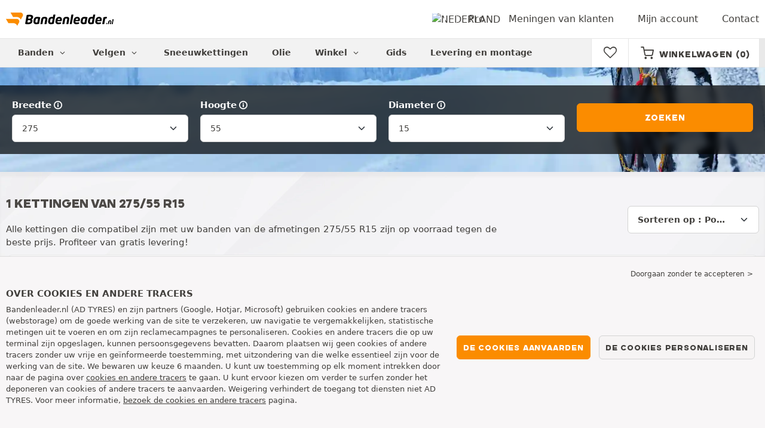

--- FILE ---
content_type: text/html; charset=UTF-8
request_url: https://www.bandenleader.nl/sneeuwketting-275-55-15/
body_size: 8687
content:

<!DOCTYPE html>
<html lang="nl-NL">
<head>
    <script>
        window.SITE_CDN_ASSETS = 'https\u003A\/\/cdn.tiresleader.com';
        window.dataLayer = window.dataLayer || [];
        window.FETCH_WITH_CREDENTIALS = true;
            </script><script>
            dataLayer.push({'ad_storage': 'denied', 'analytics_storage': 'denied', 'functional_storage': 'denied'});
            (function(w,d,s,l,i){w[l]=w[l]||[];w[l].push({'gtm.start':
                    new Date().getTime(),event:'gtm.js'});var f=d.getElementsByTagName(s)[0],
                j=d.createElement(s),dl=l!='dataLayer'?'&l='+l:'';j.async=true;j.src=
                'https://www.googletagmanager.com/gtm.js?id='+i+dl;f.parentNode.insertBefore(j,f);
            })(window,document,'script','dataLayer','GTM-W3SRKST');
        </script>
        <link href="https://www.googletagmanager.com" rel="preconnect" crossorigin>
        <link rel="dns-prefetch" href="https://www.googletagmanager.com"><meta charset="UTF-8">
            <meta name="viewport" content="width=device-width, initial-scale=1">
        <meta name="format-detection" content="telephone=no">
    <link rel="preconnect" href="https://cdn.tiresleader.com" />
    <link rel="preload" href="https://cdn.tiresleader.com/build/fonts/fontello.1b595094.woff2" as="font" type="font/woff2" crossorigin="anonymous" />
    <link rel="preload" href="https://cdn.tiresleader.com/build/fonts/humansans-black.92a20098.woff2" as="font" type="font/woff2" crossorigin="anonymous" />
            <title>Sneeuwketting 275/55 R15 | Gratis levering - BandenLeader.nl</title>
        <meta name="description" content="Raadpleeg de beschikbaarheid van sneeuwkettingen 275/55 R15 bij BandenLeader. Alle merken voor de beste prijzen en gratis levering."/>

    <link rel="apple-touch-icon" sizes="57x57" href="https://cdn.tiresleader.com/static/img/favicon/orange/57x57.png">
    <link rel="apple-touch-icon" sizes="60x60" href="https://cdn.tiresleader.com/static/img/favicon/orange/60x60.png">
    <link rel="apple-touch-icon" sizes="72x72" href="https://cdn.tiresleader.com/static/img/favicon/orange/72x72.png">
    <link rel="apple-touch-icon" sizes="76x76" href="https://cdn.tiresleader.com/static/img/favicon/orange/76x76.png">
    <link rel="apple-touch-icon" sizes="114x114" href="https://cdn.tiresleader.com/static/img/favicon/orange/114x114.png">
    <link rel="apple-touch-icon" sizes="120x120" href="https://cdn.tiresleader.com/static/img/favicon/orange/120x120.png">
    <link rel="apple-touch-icon" sizes="144x144" href="https://cdn.tiresleader.com/static/img/favicon/orange/144x144.png">
    <link rel="apple-touch-icon" sizes="152x152" href="https://cdn.tiresleader.com/static/img/favicon/orange/152x152.png">
    <link rel="apple-touch-icon" sizes="180x180" href="https://cdn.tiresleader.com/static/img/favicon/orange/180x180.png">
    <link rel="icon" type="image/png" sizes="16x16" href="https://cdn.tiresleader.com/static/img/favicon/orange/16x16.png">
    <link rel="icon" type="image/png" sizes="32x32" href="https://cdn.tiresleader.com/static/img/favicon/orange/32x32.png">
    <link rel="icon" type="image/png" sizes="96x96" href="https://cdn.tiresleader.com/static/img/favicon/orange/96x96.png">
    <link rel="icon" type="image/png" sizes="192x192" href="https://cdn.tiresleader.com/static/img/favicon/orange/192x192.png">
    <link rel="mask-icon" href="https://cdn.tiresleader.com/static/img/favicon/orange/safari-pinned-tab.svg" color="#fb8c00">
    <meta name="msapplication-TileColor" content="#da532c">
    <meta name="msapplication-TileImage" content="https://cdn.tiresleader.com/static/img/favicon/orange/144x144.png">

            <link rel="canonical" href="https://www.bandenleader.nl/sneeuwketting-275-55-15/"/>
    
    
                
            
    
                <link rel="stylesheet" href="https://cdn.tiresleader.com/build/fonts.25c0b006.css">
        <link rel="stylesheet" href="https://cdn.tiresleader.com/build/app.5c82aab3.css">
    
    <link rel="stylesheet" href="https://cdn.tiresleader.com/build/catalog_list.b2078ab3.css">

            <script src="https://cdn.tiresleader.com/build/runtime.0cb9a8a4.js" defer></script><script src="https://cdn.tiresleader.com/build/3066.529b0ec1.js" defer></script><script src="https://cdn.tiresleader.com/build/3063.9d73ba53.js" defer></script><script src="https://cdn.tiresleader.com/build/8126.4986e67a.js" defer></script><script src="https://cdn.tiresleader.com/build/1273.744fc887.js" defer></script><script src="https://cdn.tiresleader.com/build/app.e9633bda.js" defer></script>
    </head>
<body class="lang-nl page-chaine-search-dimension">
    <noscript><iframe src="https://www.googletagmanager.com/ns.html?id=GTM-W3SRKST&ad_storage=denied&analytics_storage=denied&functional_storage=denied" height="0" width="0" style="display:none;visibility:hidden"></iframe></noscript>
    <header class="main-header bg-white">
        

<div data-controller="menu-mobile" data-menu-mobile-url-value="https://www.bandenleader.nl/ajax/menu">
    <div class="container-xl d-flex align-items-center">
        <div class="toggle-menu d-md-none" data-action="click->menu-mobile#toggle">
            <div></div>
        </div>
        <div class="main-header__logo w-100 d-flex justify-content-center d-md-block" itemscope itemtype="https://schema.org/Organization">
            <a href="/" itemprop="url">
                <picture>
                    <source srcset="https://cdn.tiresleader.com/build/images/common/logo/site/orange/bandenleader.nl.webp 1x, https://cdn.tiresleader.com/build/images/common/logo/site/orange/bandenleader.nl.svg 2x" type="image/webp" />
                    <img src="https://cdn.tiresleader.com/build/images/common/logo/site/orange/bandenleader.nl.png" class="d-block img-fluid" alt="bandenleader.nl" width="180" height="22" itemprop="logo"/>
                </picture>
            </a>
        </div>
        <div class="main-header__top__menu d-none d-md-flex ms-auto">
            <a href="/land" class="main-header__top--flag">
                <img src="https://cdn.tiresleader.com/build/images/common/flag/flags-icons/1x1/nl.svg" loading="lazy" alt="NEDERLAND" width="22" height="22"/>
            </a>
                            <a href="/professioneel/">Pro</a>
            
            <a href="/uw-mening">Meningen van klanten</a>

                            <a href="/mijn-account/">Mijn account</a>
                <a href="/contact">Contact</a>
                    </div>

        
        <div class="main-header__top__menu d-flex d-md-none">
            <a
                href="/favorites"
                class="favorites-icon"
                data-favorites="0"
                data-controller="favorites--toggle"
                data-action="toggle_favorite@window->favorites--toggle#updateCounter"
            >
                <i class="fa"></i>
            </a>
        </div>

        <div class="main-header__top__menu d-flex d-md-none">
            <a href="/cart/">
                <i
                    class="fa fa-cart"
                    data-counter=""
                    data-controller="counter" data-counter-run-value="false" data-counter-path-value="/ajax/cart/counter" data-counter-mobile-value="true" data-counter-zero-value="1" data-counter-dispatch-value="cart"
                    data-action="emitter:counter-cart@window->counter#refresh emitter:update-badge-cart@window->counter#refresh"
                ></i>
            </a>
        </div>
    </div>
    <div class="main-header__menu position-relative">
        <div class="container-xl d-flex">
                                                                                        
<nav class="main-header__menu__nav fw-bold" data-controller="toggle menu" data-toggle-selectors-value="[{&quot;menu--hover&quot;:&quot;body&quot;}]" data-menu-selector-value=".nav-item__active">
    <ul class="d-flex h-100 align-items-center" data-menu-target="scroller">
        <li class="d-none d-lg-flex menu-hover" data-action="mouseenter->toggle#add mouseleave->toggle#remove">
            <a href="/banden-per-categorie/" role="button" class="menu-hover__title">
                Banden
                <i class="fa fa-angle-down"></i>
            </a>
            
<div class="menu-hover__content">
                        <a class="menu-hover__parent" href="https://www.bandenleader.nl/auto-band/">
                Autobanden
                <i class="fa fa-angle-right"></i>
            </a>
                <div class="menu-hover__sub-menu menu-hover__content">
            <a href="https://www.bandenleader.nl/auto-band/">
                Zoeken op afmeting
            </a>
            <a href="https://www.bandenleader.nl/auto-band/">
                Zoek per merk
            </a>
            <a href="https://auto.bandenleader.nl/banden/">
                Zoeken op auto
            </a>
        </div>
                <a href="/motor-band/">
            Motorbanden
        </a>
                <a href="/quad-band/">
            Quad banden
        </a>
                <a href="/vrachtwagen-band/">
            Vrachtwagen banden
        </a>
                <a href="/agrarisch-band/">
            Landbouw banden
        </a>
    </div>

        </li>

                    <li class="mobile-menu--exclude d-none d-lg-flex menu-hover" data-action="mouseenter->toggle#add mouseleave->toggle#remove">
                <a role="button" href="//auto.bandenleader.nl/velgen/" class="menu-hover__title">
                    Velgen
                    <i class="fa fa-angle-down"></i>
                </a>
                <div class="menu-hover__content">
            <a href="//auto.bandenleader.nl/stalen-velgen/">
            Stalen velgen
        </a>
                <a href="//auto.bandenleader.nl/aluminium-velgen/">
            Aluminium velgen
        </a>
                <a href="//auto.bandenleader.nl/banden-pakket/">
            Set band + velg
        </a>
    </div>

            </li>
        
                    <li class="d-none d-md-block d-lg-none">
                <a href="/banden-per-categorie/">
                    Banden
                </a>
            </li>
        
        <li class="d-md-none">
            <a href="/auto-band/">
                Auto
            </a>
        </li>

                    <li class="d-lg-none">
                <a href="//auto.bandenleader.nl/velgen/">
                    Velgen
                </a>
            </li>
        
                    <li class="d-md-none">
                <a href="/motor-band/">
                    Motor
                </a>
            </li>
        
                    <li class="d-md-none">
                <a href="/quad-band/">
                    Quad
                </a>
            </li>
        
                    <li>
                <a class="nav-item__active" href="/sneeuwketting/">
                    Sneeuwkettingen
                </a>
            </li>
        
                    <li class="d-md-none">
                <a href="/vrachtwagen-band/">
                    Vrachtwagen
                </a>
            </li>
        
                    <li class="d-md-none">
                <a href="/agrarisch-band/">
                    Landbouw
                </a>
            </li>
        
                                    <li>
                    <a href="https://www.bandenleader.nl/winkel/olie/">
                        Olie
                    </a>
                </li>
                        <li class="d-lg-none">
                <a href="/winkel/">
                    Winkel
                </a>
            </li>
            <li class="mobile-menu--exclude menu-hover d-none d-lg-flex" data-action="mouseenter->toggle#add mouseleave->toggle#remove">
                <a href="/winkel/" class="menu-hover__title">
                    Winkel
                    <i class="fa fa-angle-down"></i>
                </a>
                <div class="menu-hover__content">
            <a href="https://www.bandenleader.nl/winkel/uitbalanceren/">
            Uitbalanceren
        </a>
            <a href="https://www.bandenleader.nl/winkel/oppompen/">
            Oppompen
        </a>
            <a href="https://www.bandenleader.nl/winkel/gereedschap-en-hulpmiddelen/">
            Gereedschap en hulpmiddelen
        </a>
            <a href="https://www.bandenleader.nl/winkel/reparatie/">
            Reparatie
        </a>
            <a href="https://www.bandenleader.nl/winkel/accu/">
            Accu
        </a>
            <a href="https://www.bandenleader.nl/winkel/olie/">
            Olie
        </a>
            <a href="https://www.bandenleader.nl/winkel/accessoires/">
            Accessoires
        </a>
            <a href="https://www.bandenleader.nl/winkel/tpms/">
            TPMS
        </a>
            <a href="https://www.bandenleader.nl/winkel/monteren-fixeren/">
            Monteren - Fixeren
        </a>
            <a href="https://www.bandenleader.nl/winkel/additieven/">
            Additieven
        </a>
    </div>

            </li>
        
        <li>
            <a href="/advies-banden/">
                Gids
            </a>
        </li>

        <li>
            <a href="//montage.bandenleader.nl/">
                Levering en montage
            </a>
        </li>
    </ul>
</nav>

            <div class="d-none d-md-flex ms-auto bg-white">
                
                <div class="main-header__user-item d-flex align-items-center">
                    <a
                        href="/favorites"
                        class="favorites-icon"
                        data-favorites="0"
                        data-controller="favorites--toggle"
                        data-action="toggle_favorite@window->favorites--toggle#updateCounter"
                    >
                        <i class="fa"></i>
                    </a>
                </div>
                <div
                        class="main-header__user-item d-flex align-items-center position-relative"
                        data-controller="cart--popover" data-cart--popover-url-value="/ajax/cart/resume-product" data-cart--popover-reload-value="1" data-cart--popover-default-reload-value="false" data-cart--popover-loading-class="text-center"
                        data-action="emitter:update-badge-cart@window->cart--popover#refresh emitter:counter-cart->cart--popover#cartIsEmpty"
                >
                    <a href="/cart/" class="font-heading text-uppercase">
                        <i class="fa fa-cart"></i>
                        <span class="d-none d-xl-inline">Winkelwagen</span>
                        <span
                                data-controller="counter" data-counter-run-value="false" data-counter-path-value="/ajax/cart/counter" data-counter-prefix-value="(" data-counter-suffix-value=")" data-counter-zero-value="1" data-counter-dispatch-value="cart"
                                data-action="emitter:update-badge-cart@window->counter#refresh"
                        >
                                                            (0)
                                                    </span>
                    </a>
                    <div class="cart-popover popover__list d-none fw-normal text-body font-reset" data-cart--popover-target="content">
                        <div class="text-center px-4 py-4">
                            Uw mandje is leeg
                        </div>
                    </div>
                </div>
            </div>
        </div>
    </div>
</div>

    </header>
<div class="main-container">
                <div class="main-container--gray-md">
                    


<div
    class="tyre-serp-form banner-search--chain banner-search--high banner-search"
    data-controller="fullscreen" data-fullscreen-title-value="Filteren" data-fullscreen-footer-value="Zoeken" data-fullscreen-reset-elements-enabled-value="false"
    data-action="emitter:fullscreen:open:filter@window->fullscreen#show"
>
    <div class="fullscreen-lg" data-fullscreen-target="fullscreen">
        <div class="fullscreen__title d-flex align-items-center d-lg-none" data-fullscreen-target="title">
            <span class="w-100 px-1 fw-bold fs-base">Filteren</span>
            <button type="button" data-action="fullscreen#close" class="btn btn-close">
                <i class="fa fa-cancel"></i>
            </button>
        </div>

                <div class="fullscreen__scroll">
            <div class="container-lg banner-search__overlay">
                
                                                <div class="px-1">
        
<form method="get" action="/ajax/chain-dimensions-form" class="form-disable-required fw-medium" data-controller="form--history--search-dimension" data-form--history--search-dimension-xml-http-request-value="true" data-form--history--search-dimension-prefix-value="ch" data-form--history--search-dimension-has-init-value-value="true" data-fullscreen-target="form">
        
    <div class="row">
        <div class="col-4 col-md-6 col-lg">
            <div class="mt-1 mb-1"><label class="d-inline-block form-label required" data-tooltip-content-value="&lt;div class=&quot;tooltip__picture&quot;&gt;&lt;img class=&quot;img-fluid&quot; width=&quot;360&quot; height=&quot;118&quot; src=&quot;https://cdn.tiresleader.com/build/images/pneu/tooltip/V-width.jpg&quot;/&gt;&lt;/div&gt;" data-controller="tooltip" data-tooltip-type-value="d-none d-md-block" data-action="mouseenter-&gt;tooltip#show mouseleave-&gt;tooltip#hide" for="width"><span class="tooltip-label">Breedte</span><i data-tooltip-target="anchor" data-action="mouseenter->tooltip#show mouseleave->tooltip#hide" class="d-none d-md-inline fa fa-info-circled"></i></label>    
    <select id="width"name="width" autocomplete="off" data-action="change-&gt;form--history--search-dimension#submit" class="form-select">    <optgroup label="Belangrijkste waarden">
                    <option value="125">125</option><option value="145">145</option><option value="155">155</option><option value="165">165</option><option value="175">175</option><option value="185">185</option><option value="195">195</option><option value="205">205</option><option value="215">215</option><option value="225">225</option><option value="235">235</option><option value="245">245</option><option value="255">255</option><option value="265">265</option><option value="275" selected="selected">275</option><option value="285">285</option><option value="295">295</option><option value="305">305</option><option value="315">315</option><option value="325">325</option><option value="335">335</option><option value="345">345</option></optgroup><optgroup label="Andere waarden">
                    <option value="3">3.00</option><option value="5.5">5.50</option><option value="6">6.00</option><option value="6.4">6.40</option><option value="6.5">6.50</option><option value="6.7">6.70</option><option value="7">7.00</option><option value="7.5">7.50</option><option value="8">8.00</option><option value="8.15">8.15</option><option value="8.25">8.25</option><option value="8.4">8.40</option><option value="8.5">8.50</option><option value="8.75">8.75</option><option value="8.9">8.90</option><option value="9">9.00</option><option value="9.5">9.50</option><option value="10">10</option><option value="10.5">10.5</option><option value="11">11</option><option value="11.5">11.5</option><option value="12">12</option><option value="12.5">12.5</option><option value="13">13</option><option value="14">14</option><option value="14.5">14.5</option><option value="20">20</option><option value="24">24</option><option value="25">25</option><option value="27">27</option><option value="28">28</option><option value="30">30</option><option value="31">31</option><option value="32">32</option><option value="33">33</option><option value="135">135</option><option value="140">140</option><option value="150">150</option><option value="160">160</option><option value="200">200</option><option value="212">212</option><option value="220">220</option><option value="224">224</option><option value="230">230</option><option value="240">240</option><option value="250">250</option><option value="270">270</option><option value="280">280</option><option value="300">300</option><option value="320">320</option><option value="365">365</option><option value="370">370</option><option value="375">375</option><option value="385">385</option></optgroup></select></div>
        </div>
        <div class="col-4 col-md-6 col-lg">
            <div class="mt-1 mb-1"><label class="d-inline-block form-label required" data-tooltip-content-value="&lt;div class=&quot;tooltip__picture&quot;&gt;&lt;img class=&quot;img-fluid&quot; width=&quot;360&quot; height=&quot;118&quot; src=&quot;https://cdn.tiresleader.com/build/images/pneu/tooltip/V-height.jpg&quot;/&gt;&lt;/div&gt;" data-controller="tooltip" data-tooltip-type-value="d-none d-md-block" data-action="mouseenter-&gt;tooltip#show mouseleave-&gt;tooltip#hide" for="height"><span class="tooltip-label">Hoogte</span><i data-tooltip-target="anchor" data-action="mouseenter->tooltip#show mouseleave->tooltip#hide" class="d-none d-md-inline fa fa-info-circled"></i></label>    
    <select id="height"name="height" autocomplete="off" data-action="change-&gt;form--history--search-dimension#submit" class="form-select">    <option value="25">25</option><option value="30">30</option><option value="35">35</option><option value="40">40</option><option value="45">45</option><option value="50">50</option><option value="55" selected="selected">55</option><option value="60">60</option><option value="65">65</option><option value="70">70</option><option value="75">75</option><option value="80">80</option></select></div>
        </div>
        <div class="col-4 col-md-6 col-lg">
            <div class="mt-1 mb-1"><label class="d-inline-block form-label required" data-tooltip-content-value="&lt;div class=&quot;tooltip__picture&quot;&gt;&lt;img class=&quot;img-fluid&quot; width=&quot;360&quot; height=&quot;118&quot; src=&quot;https://cdn.tiresleader.com/build/images/pneu/tooltip/V-diameter.jpg&quot;/&gt;&lt;/div&gt;" data-controller="tooltip" data-tooltip-type-value="d-none d-md-block" data-action="mouseenter-&gt;tooltip#show mouseleave-&gt;tooltip#hide" for="diameter"><span class="tooltip-label">Diameter</span><i data-tooltip-target="anchor" data-action="mouseenter->tooltip#show mouseleave->tooltip#hide" class="d-none d-md-inline fa fa-info-circled"></i></label>    
    <select id="diameter"name="diameter" autocomplete="off" data-action="change-&gt;form--history--search-dimension#submit" class="form-select">    <option value="15" data-redirect-url="/sneeuwketting-275-55-15/" selected="selected">15</option><option value="17" data-redirect-url="/sneeuwketting-275-55-17/">17</option><option value="18" data-redirect-url="/sneeuwketting-275-55-18/">18</option><option value="19" data-redirect-url="/sneeuwketting-275-55-19/">19</option><option value="20" data-redirect-url="/sneeuwketting-275-55-20/">20</option></select></div>
        </div>
        <div class="col-12 col-md-6 col-lg align-self-end">
            <button class="btn btn-primary w-100 mt-2 mb-1 px-1" type="submit" data-form--history--search-dimension-target="submit">
                Zoeken
            </button>
        </div>
    </div>
</form>

    </div>

                                                </div>
        </div>

        <div class="fullscreen__footer justify-content-center d-lg-none py-2"  data-fullscreen-target="footer">
            <button type="button" data-action="fullscreen#submit" class="btn btn-primary w-100 my-1 text-uppercase">
                Zoeken
            </button>
        </div>
    </div>
            <div class="fullscreen__button container d-lg-none py-2">
            <button type="button" class="bg-white btn w-100 border font-inherit" data-action="click->fullscreen#show">
                <i class="fa fa-search text-primary"></i> 275/55 R15 (wijzigen)
                            </button>
        </div>
    </div>
                
        <div class="product-list jumbotron--gray">
            <div class="container-md">
                                                            
<div class="product-list__top-filters row align-items-center ">
    <div class="col-lg-8">
                    <h1 class="h5 my-2">1 kettingen van 275/55 R15</h1>
                            <p class="fs-small mb-1">Alle kettingen die compatibel zijn met uw banden van de afmetingen 275/55 R15 zijn op voorraad tegen de beste prijs. Profiteer van gratis levering!</p>
            </div>
            <div class="col-5 d-lg-none">
            <button type="button" class="px-1 btn bg-white border w-100 text-uppercase" data-controller="emitter" data-emitter-evt-value="fullscreen:open:filter" data-action="emitter#emit">
                <i class="fa fa-sliders text-primary"></i>
                <span>Filters
                                    </span>
            </button>
        </div>
                <div class="col-7 col-lg-4 col-xl-4">
            <form method="get">
                            
    <select id="sort"name="sort" aria-label="Sorteren op" autocomplete="off" class="ms-auto form-select" onchange="this.form.submit()">    <option value="" selected="selected">Sorteren op : Populariteit</option><option value="price">Sorteren op : Prijs (groeiend)</option><option value="price_desc">Sorteren op : Prijs (afnemend)</option></select>
            </form>
        </div>
    </div>

    


                                    
                
                                                    
                <div class="row">
                    <div class="">
                        
                    </div>
                    <div class="col-12 ">
                        <div class="product-list__list pb-5 " data-controller="gtm--select-item" data-gtm--select-item-list-id-value="serp" data-gtm--select-item-url-value="/ajax/gtm/select-item">
                                        


<div class="product-list-item">
    <a href="/sneeuwketting/pewag/servo-star/rsc-870-781?adref=%2Fsneeuwketting-275-55-15%2F" class="product-list-item__content row"data-action="click->gtm--select-item#selectItem" data-gtm--select-item-type-param="chaine" data-gtm--select-item-identifier-param="781">
        
                        <div class="product-list-item__left col-9 col-sm-7 col-lg-8">
                    
    <button type="button" class="btn favorite-btn "
            data-controller="favorites--toggle" data-favorites--toggle-product-type-value="chaine" data-favorites--toggle-product-id-value="781" data-favorites--toggle-toggle-url-value="/ajax/favorite/toggle/chaine/781" data-favorites--toggle-reload-value="false"
            data-action="click->favorites--toggle#toggle"
            class="favorite-btn bg-white border-0 text-primary"
    >
        <i class="fa fa-heart-empty "></i>
    </button>

                                                    <div class="product-list-item__image"
                data-controller="tooltip" data-tooltip-content-value="&lt;img src=&quot;https://cdn.tiresleader.com/static/img/rw/chaine_medium/pewag-servo-star-2573170.jpg&quot; class=&quot;img-fluid&quot; width=&quot;300&quot; height=&quot;300&quot; /&gt;" data-tooltip-type-value="picture-zoom" data-tooltip-position-value="end"
                data-action="mouseenter->tooltip#show mouseleave->tooltip#hide"
        >
            <img src="https://cdn.tiresleader.com/static/img/rw/chaine_small/pewag-servo-star-2573170.jpg"
                 class="img-fluid"
                 alt="Pewag Servo Star"
                 loading="lazy"
                 width="112"
                 height="110"
            />
        </div>
    
                                                <div class="product-list-item__detail row">
            <div class="col-lg">
                <div class="product-list-item__reference fw-medium">
                                            <span class="d-none d-md-inline">Pewag</span>
                                        Servo Star
                    RSC 870</div>
                                    <div class="d-none d-lg-block list-dashed fs-xsmall">
                        <ul>
<li>Automatisch ratelsysteem Pewag Servo</li>
<li>De ketting wordt gemonteerd op de originele wielmoeren</li>
<li>Montage aan de buitenkant van het wiel</li>
<li>Starwave-profiel biedt uitstekende tractie</li>
<li>Geen direct contact met de velg</li>
</ul>
                    </div>
                            </div>
            <div class="col-lg-4">
                                    
    <div class="star-rating  star-rating--lg-centered d-flex flex-wrap fs-xxsmall text-lowercase mb-1">
                            <div class="d-flex">
        
                            <i class="text-primary fa fa-star"></i>
                            <i class="text-primary fa fa-star"></i>
                            <i class="text-primary fa fa-star"></i>
                            <i class="text-primary fa fa-star-half-alt"></i>
                            <i class="text-primary fa fa-star-empty"></i>
            
                    </div>
        
                            <span class="text-nowrap">
                3 beoordeling
            </span>
            </div>

                                
<span class="fs-xsmall tension-badge tension-badge--auto d-flex ms-0">
    Automatische spanning
</span>

            </div>
        </div>
                    </div>

                    <div class="product-list-item__right position-relative d-xl-flex col-3 col-sm-5 col-lg-4 align-items-center justify-content-between">
                    <div class="w-100">
                        <div>
                                                            



    

        
                    
            
    
            <div class="price__container fw-semibold">
            
            
            <div class="price ">
                <span class="price__amount">
                                            
                
    <span class="price__amount--devise">€</span> <span class="price__amount--value">374,79</span>

                    
                                    </span>
                            </div>

                    </div>
    
                                                    </div>
                        
                                                                                                    
<div class="in-stock ">
    <i class="fa fa-package"></i>
    <span>Voorraad</span>
</div>

                                                                                                                    <div class="d-none d-sm-block fs-xxsmall">
                                    Gratis levering
                                </div>
                                                    
                                </div>
                                                                        <button type="button" class="btn btn-primary-enhance d-none d-sm-block">Overzicht</button>
                                                            </div>

        
    </a>
</div>

                            </div>
                    </div>
                </div>
            </div>
                                                </div>
    </div>
</div>
    <footer class="main-footer">
        <div class="main-footer__top container-xl">
    <div class="row">
        <div class="col-lg-3 mt-4">
            <div class="main-footer__network d-flex justify-content-center w-100">
                <a href="/" class="mb-4">
                    <picture class="main-footer__logo">
                        <source srcset="https://cdn.tiresleader.com/build/images/common/logo/site/orange/bandenleader.nl.webp 1x, https://cdn.tiresleader.com/build/images/common/logo/site/orange/bandenleader.nl.svg 2x" type="image/webp" />
                        <img src="https://cdn.tiresleader.com/build/images/common/logo/site/orange/bandenleader.nl.png" alt="bandenleader.nl"
                             loading="lazy" width="180" height="22"/>
                    </picture>
                </a>
            </div>
            <div class="d-flex justify-content-center">
                    <a class="note-widget"  href="/uw-mening" title="Bekijk alle beoordelingen"
        >
                <div class="note-widget__stars-container">
                            <i class="fa fa-star"></i>
                            <i class="fa fa-star"></i>
                            <i class="fa fa-star"></i>
                            <i class="fa fa-star"></i>
                            <i class="fa fa-star-half-alt"></i>
                    </div>
        <p class="text-center">Beoordeling <b>4.83</b> op <b>5</b> | <b>61337</b> beoordelingen</p>
    </a>

            </div>
        </div>
        <div class="col-lg-5">
            <div class="row">
                <div class="main-footer__menu col-sm-6 mt-4">
                    <div class="h3 mb-2">Snelle links</div>
                    <ul>
                                                    <li><a href="/bandengarantie">Bandengarantie</a></li>
                                                <li>
                            <a href="/advies-banden/">Bandenhandleiding</a>
                        </li>
                        <li><a href="/uw-mening">Beoordeling</a></li>
                        <li>
                            <a href="/professioneel/inschrijven">Garage registreren</a>
                        </li>
                        <li>
                            <a href="/disclaimer/">Disclaimer</a>
                        </li>
                        <li><a href="/algemene-verkoopvoorwaarden">Algemene voorwaarden</a></li>
                        <li><a href="/land">Land</a></li>
                        <li><a href="/privacybeleid">Privacybeleid</a></li>
                        <li><a href="/cookies">Cookies</a></li>
                    </ul>
                </div>
                <div class="main-footer__menu col-sm-6 mt-4">
                    <div class="h3 mb-2">Informatie</div>
                    <ul>
                                                    <li><a href="/auto-band/">Autobanden</a></li>
                                                                            <li><a href="//auto.bandenleader.nl/stalen-velgen/">Stalen velgen</a></li>
                                                                            <li><a href="//auto.bandenleader.nl/aluminium-velgen/">Aluminium velgen</a></li>
                                                                            <li><a href="/sneeuwketting/">Sneeuwkettingen</a></li>
                                                                            <li><a href="/winkel/">Winkel</a></li>
                                                                                                <li><a href="https://www.bandenleader.nl/winkel/olie/">Olie</a></li>
                                                                                                            <li>
                            <a href="/advies-banden/">Bandenhandleiding</a>
                        </li>
                                                    <li><a href="//montage.bandenleader.nl/">Levering en montage</a></li>
                                            </ul>
                </div>
            </div>
        </div>
        <div class="main-footer__contact col-lg-4 d-flex mt-4 gap-2">
            <div>
                <div class="h3 mb-2">Klantenservice</div>
                <ul>
                    <li><span>Ma-Vr 9-17 uur</span></li>
                                            <li class="main-footer__contact__button">
                            <a href="https://api.whatsapp.com/send?phone=447700175731"
                               target="_blank" rel="noopener noreferrer"
                               class="main-footer__button whatsapp d-flex">
                                <div class="d-flex justify-content-center">
                                    <img src="https://cdn.tiresleader.com/build/images/twilio/whatsapp.svg" width="30" height="30"
                                         loading="lazy" alt="WhatsApp logo"/>
                                </div>
                                WhatsApp
                            </a>
                        </li>
                                                                <li class="main-footer__contact__button">
                            <a href="https://m.me/bandenleadernl" target="_blank" rel="noopener noreferrer"
                               class="main-footer__button messenger d-flex">
                                <img src="https://cdn.tiresleader.com/build/images/twilio/messenger.svg" width="30" height="30"
                                     loading="lazy" alt="Messenger logo"/>
                                Messenger
                            </a>
                        </li>
                                        <li><a href="/contact">Contact</a></li>
                    <li><a href="/faq/">FAQ’s</a></li>
                </ul>
            </div>
        </div>
    </div>
</div>

<div class="main-footer__payments container-md pb-2">
    <div class="row">
        <div class="main-footer__payments__button d-flex justify-content-center col-4 col-md">
            <picture>
                <source srcset="https://cdn.tiresleader.com/build/images/layout/footer/visa.webp" type="image/webp">
                <img src="https://cdn.tiresleader.com/build/images/layout/footer/visa.png" alt="Visa" class="img-fluid" loading="lazy" width="106" height="31" />
            </picture>
        </div>
        <div class="main-footer__payments__button d-flex justify-content-center col-4 col-md">
            <picture>
                <source srcset="https://cdn.tiresleader.com/build/images/layout/footer/mastercard.webp" type="image/webp">
                <img src="https://cdn.tiresleader.com/build/images/layout/footer/mastercard.png" alt="Mastercard" class="img-fluid" loading="lazy" width="106" height="31" />
            </picture>
        </div>
        <div class="main-footer__payments__button d-flex justify-content-center col-4 col-md">
            <picture>
                <source srcset="https://cdn.tiresleader.com/build/images/layout/footer/maestro.webp" type="image/webp">
                <img src="https://cdn.tiresleader.com/build/images/layout/footer/maestro.png" alt="Maestro" class="img-fluid" loading="lazy" width="106" height="31" />
            </picture>
        </div>
        <div class="main-footer__payments__button d-flex justify-content-center col-4 col-md">
            <picture>
                <source srcset="https://cdn.tiresleader.com/build/images/layout/footer/visa-electron.webp" type="image/webp">
                <img src="https://cdn.tiresleader.com/build/images/layout/footer/visa-electron.png" alt="Visa electron" class="img-fluid" loading="lazy" width="106" height="31" />
            </picture>
        </div>
                        <div class="main-footer__payments__button d-flex justify-content-center col-4 col-md">
            <picture>
                <source srcset="https://cdn.tiresleader.com/build/images/layout/footer/paypal.webp" type="image/webp">
                <img src="https://cdn.tiresleader.com/build/images/layout/footer/paypal.png" alt="Paypal" class="img-fluid" loading="lazy" width="106" height="31" />
            </picture>
        </div>
                            <div class="main-footer__payments__button d-flex justify-content-center col-4 col-md">
                <picture>
                    <source srcset="https://cdn.tiresleader.com/build/images/layout/footer/apple_pay.webp" type="image/webp">
                    <img src="https://cdn.tiresleader.com/build/images/layout/footer/apple_pay.png" alt="Apple Pay" class="img-fluid" width="106" height="31" loading="lazy" />
                </picture>
            </div>
                            <div class="main-footer__payments__button d-flex justify-content-center col-4 col-md">
                <picture>
                    <source srcset="https://cdn.tiresleader.com/build/images/layout/footer/klarna.webp" type="image/webp">
                    <img src="https://cdn.tiresleader.com/build/images/layout/footer/klarna.png" alt="Klarna" class="img-fluid" width="106" height="31" loading="lazy" />
                </picture>
            </div>
                                <div class="main-footer__payments__button d-flex justify-content-center col-4 col-md">
            <picture>
                <source srcset="https://cdn.tiresleader.com/build/images/layout/footer/ideal.webp" type="image/webp">
                <img src="https://cdn.tiresleader.com/build/images/layout/footer/ideal.png" alt="IDeal" class="img-fluid" loading="lazy" width="106" height="31" />
            </picture>
        </div>
                                        <div class="main-footer__payments__button d-flex justify-content-center col-4 col-md">
            <picture>
                                    <source srcset="https://cdn.tiresleader.com/build/images/layout/footer/sepa.webp" type="image/webp">
                    <img src="https://cdn.tiresleader.com/build/images/layout/footer/sepa.png" alt="SEPA" class="img-fluid" loading="lazy" width="106" height="31" />
                            </picture>
        </div>
    </div>
</div>


    </footer>

            <div class="content-bottom-fullwidth" data-controller="rgpd toggle" data-rgpd-version-value="1">
    <div class="continue text-end">
        <a role="button" class="c-pointer" data-action="click->rgpd#rejectAll">
            Doorgaan zonder te accepteren &gt;
        </a>
    </div>
    <div class="container-lg">
        <div class="row flex-wrap">
            <div class="col-md-7 content-bottom-fullwidth__text">
                <div>
                    <div class="h5">Over cookies en andere tracers</div>
Bandenleader.nl (AD TYRES) en zijn partners (Google, Hotjar, Microsoft) gebruiken cookies en andere tracers (webstorage) om de goede werking van de site te verzekeren, uw navigatie te vergemakkelijken, statistische metingen uit te voeren en om zijn reclamecampagnes te personaliseren. Cookies en andere tracers die op uw terminal zijn opgeslagen, kunnen persoonsgegevens bevatten. Daarom plaatsen wij geen cookies of andere tracers zonder uw vrije en geïnformeerde toestemming, met uitzondering van die welke essentieel zijn voor de werking van de site. We bewaren uw keuze 6 maanden. U kunt uw toestemming op elk moment intrekken door naar de pagina over <a href="/cookies">cookies en andere tracers</a> te gaan. U kunt ervoor kiezen om verder te surfen zonder het deponeren</span> van cookies of andere tracers te aanvaarden. Weigering verhindert de toegang tot diensten niet AD TYRES. Voor meer informatie, <a href="/cookies">bezoek de cookies en andere tracers</a> pagina.
                </div>
                <div class="content-bottom-fullwidth__more d-sm-none btn--icon-start"
                        data-action="click->toggle#toggle"
                     data-target=".content-bottom-fullwidth__text"
                     data-class="content-bottom-fullwidth__text--expanded"
                >
                    <i class="fa fa-angle-down"></i>
                </div>
            </div>
            <div class="col-md-5 d-flex justify-content-center align-content-center align-items-center flex-wrap">
                <button type="button" class="content-bottom-button btn btn-primary text-uppercase text-nowrap" data-action="rgpd#acceptAll">
                    De cookies aanvaarden
                </button>
                <a class="content-bottom-button btn btn-secondary text-uppercase text-nowrap" href="/personaliseer-uw-cookies">
                    De cookies personaliseren
                </a>
            </div>
        </div>
    </div>
</div>

    
    
    <div id="twilio-toggle-container" data-controller="twilio-widget">
        <div class="d-flex align-items-center justify-content-center c-pointer position-relative bg-primary text-white toggle" data-twilio-widget-target="toggler" data-action="click->twilio-widget#clickToggler">
            <img src="https://cdn.tiresleader.com/build/images/twilio/chat-toggle.svg" alt="LiveChat" />
            <i class="fa fa-cancel d-none"></i>
        </div>
        <div class="services-container">
            <div class="services d-none" data-twilio-widget-target="services">
                                    <a class="d-flex mb-1 align-items-center justify-content-center c-pointer service whatsapp" href="https://api.whatsapp.com/send?phone=447700175731" target="_blank" rel="noopener noreferrer">
                        <img src="https://cdn.tiresleader.com/build/images/twilio/whatsapp.svg" width="40" height="40" alt="Whatsapp" />
                    </a>
                                                    <a class="d-flex mb-1 align-items-center justify-content-center c-pointer service messenger" href="https://m.me/bandenleadernl" target="_blank" rel="noopener noreferrer">
                        <img src="https://cdn.tiresleader.com/build/images/twilio/messenger.svg" width="40" height="40" alt="Messenger" />
                    </a>
                            </div>
        </div>
    </div>


    

        


            
<script>
    window.dataLayer = window.dataLayer || [];

        dataLayer.push({ ecommerce: null, items: null });
    dataLayer.push({"event":"view_item_list","ecommerce":{"item_list_id":"serp","currency":"EUR","value":309.74,"items":[{"item_id":"chaine781","item_name":"Pewag Servo Star RSC 870","item_brand":"Pewag","item_category":"chaine","price":309.74,"quantity":1,"index":0}]},"value":309.74,"items":[{"id":"chaine781","google_business_vertical":"retail"}]});
</script>

    </body>
</html>


--- FILE ---
content_type: application/javascript
request_url: https://cdn.tiresleader.com/build/1273.744fc887.js
body_size: 5825
content:
(self.webpackChunk=self.webpackChunk||[]).push([[1273],{94180:function(t,i,e){var r={"./account/notification_controller.js":95622,"./btsp_controller.js":70844,"./cart/add_controller.js":94369,"./cart/cart-save-modal_controller.js":41906,"./cart/cart_controller.js":26298,"./cart/garage-load-content_controller.js":10458,"./cart/outofstock_controller.js":26478,"./cart/payment-commercial-card_controller.js":70550,"./cart/popover_controller.js":8474,"./counter_controller.js":28661,"./faq/faq_controller.js":45674,"./favorites/toggle_controller.js":66139,"./form/bulk-field_controller.js":47676,"./form/create_return_voucher_controller.js":10925,"./form/create_return_voucher_row_controller.js":29575,"./form/datepicker_controller.js":31640,"./form/file_upload_controller.js":37768,"./form/filter_article_controller.js":48564,"./form/filter_article_wheel_controller.js":53059,"./form/garage/review_controller.js":93583,"./form/garage/schedule_controller.js":82329,"./form/history/search_dimension_controller.js":34333,"./form/input-disable_controller.js":76525,"./form/input-time_controller.js":55834,"./form/mandate_add_controller.js":96099,"./form/vehicle/search_controller.js":38060,"./form/vehicle/search_diameter_mounting_controller.js":57761,"./form/vehicle/search_type_diameter_controller.js":35963,"./form/vehicle/search_tyre-size_controller.js":83854,"./form_controller.js":96573,"./fullscreen_controller.js":91804,"./garage_maps_controller.js":91883,"./history_controller.js":61762,"./menu-mobile_controller.js":71931,"./menu_controller.js":17894,"./pneu_size_controller.js":41174,"./product/car-viewer_controller.js":78776,"./product/gpsr_controller.js":56329,"./product/grouped-suggestion_controller.js":91664,"./regul/payment_controller.js":38860,"./rgpd_controller.js":61386,"./scrollto_controller.js":75057,"./select_controller.js":73643,"./slider_controller.js":80894,"./table-sort_controller.js":88831,"./tooltip_controller.js":79200,"./zoom_controller.js":48789};function n(t){var i=s(t);return e(i)}function s(t){if(!e.o(r,t)){var i=new Error("Cannot find module '"+t+"'");throw i.code="MODULE_NOT_FOUND",i}return r[t]}n.keys=function(){return Object.keys(r)},n.resolve=s,t.exports=n,n.id=94180},38205:function(t,i){"use strict";i.Z={}},95622:function(t,i,e){"use strict";e.r(i),e.d(i,{default:function(){return n}});var r=e(6599);const n=class extends r.Qr{constructor(t){super(t),this.__stimulusLazyController=!0}initialize(){this.application.controllers.find((t=>t.identifier===this.identifier&&t.__stimulusLazyController))||Promise.all([e.e(7545),e.e(3013)]).then(e.bind(e,33013)).then((t=>{this.application.register(this.identifier,t.default)}))}}},70844:function(t,i,e){"use strict";e.r(i),e.d(i,{default:function(){return s}});var r=e(6599);function n(t,i,e){return(i=function(t){var i=function(t,i){if("object"!=typeof t||null===t)return t;var e=t[Symbol.toPrimitive];if(void 0!==e){var r=e.call(t,i||"default");if("object"!=typeof r)return r;throw new TypeError("@@toPrimitive must return a primitive value.")}return("string"===i?String:Number)(t)}(t,"string");return"symbol"==typeof i?i:String(i)}(i))in t?Object.defineProperty(t,i,{value:e,enumerable:!0,configurable:!0,writable:!0}):t[i]=e,t}class s extends r.Qr{initialize(){this.componentsValue.forEach((t=>{"toast"===t?e.e(3825).then(e.bind(e,23825)).then((t=>{this.hasToastTarget&&this.toastTargets.forEach((i=>{t.getOrCreateToast(i).show()}))})):"collapse"===t?e.e(6029).then(e.bind(e,26029)):"dropdown"===t?(e.e(8876).then(e.bind(e,8876)),e.e(357).then(e.bind(e,80357))):"tab"===t&&e.e(7233).then(e.bind(e,7233))}))}}n(s,"values",{components:Array}),n(s,"targets",["toast"])},94369:function(t,i,e){"use strict";e.r(i),e.d(i,{default:function(){return n}});var r=e(6599);const n=class extends r.Qr{constructor(t){super(t),this.__stimulusLazyController=!0}initialize(){this.application.controllers.find((t=>t.identifier===this.identifier&&t.__stimulusLazyController))||Promise.all([e.e(6769),e.e(4443)]).then(e.bind(e,34443)).then((t=>{this.application.register(this.identifier,t.default)}))}}},41906:function(t,i,e){"use strict";e.r(i),e.d(i,{default:function(){return n}});var r=e(6599);const n=class extends r.Qr{constructor(t){super(t),this.__stimulusLazyController=!0}initialize(){this.application.controllers.find((t=>t.identifier===this.identifier&&t.__stimulusLazyController))||e.e(330).then(e.bind(e,50330)).then((t=>{this.application.register(this.identifier,t.default)}))}}},26298:function(t,i,e){"use strict";e.r(i),e.d(i,{default:function(){return n}});var r=e(6599);const n=class extends r.Qr{constructor(t){super(t),this.__stimulusLazyController=!0}initialize(){this.application.controllers.find((t=>t.identifier===this.identifier&&t.__stimulusLazyController))||e.e(4982).then(e.bind(e,94982)).then((t=>{this.application.register(this.identifier,t.default)}))}}},10458:function(t,i,e){"use strict";e.r(i),e.d(i,{default:function(){return n}});var r=e(6599);const n=class extends r.Qr{constructor(t){super(t),this.__stimulusLazyController=!0}initialize(){this.application.controllers.find((t=>t.identifier===this.identifier&&t.__stimulusLazyController))||Promise.all([e.e(7545),e.e(1080)]).then(e.bind(e,91080)).then((t=>{this.application.register(this.identifier,t.default)}))}}},26478:function(t,i,e){"use strict";e.r(i),e.d(i,{default:function(){return n}});var r=e(6599);const n=class extends r.Qr{constructor(t){super(t),this.__stimulusLazyController=!0}initialize(){this.application.controllers.find((t=>t.identifier===this.identifier&&t.__stimulusLazyController))||e.e(2355).then(e.bind(e,62355)).then((t=>{this.application.register(this.identifier,t.default)}))}}},70550:function(t,i,e){"use strict";e.r(i),e.d(i,{default:function(){return a}});var r,n,s,o=e(6599),l=e(73675);class a extends o.Qr{connect(){this.hasBrowserInfoTarget&&(this.browserInfoTarget.value=JSON.stringify(l.X))}}r=a,s=["browserInfo"],(n=function(t){var i=function(t,i){if("object"!=typeof t||null===t)return t;var e=t[Symbol.toPrimitive];if(void 0!==e){var r=e.call(t,i||"default");if("object"!=typeof r)return r;throw new TypeError("@@toPrimitive must return a primitive value.")}return("string"===i?String:Number)(t)}(t,"string");return"symbol"==typeof i?i:String(i)}(n="targets"))in r?Object.defineProperty(r,n,{value:s,enumerable:!0,configurable:!0,writable:!0}):r[n]=s},8474:function(t,i,e){"use strict";e.r(i),e.d(i,{default:function(){return n}});var r=e(6599);const n=class extends r.Qr{constructor(t){super(t),this.__stimulusLazyController=!0}initialize(){this.application.controllers.find((t=>t.identifier===this.identifier&&t.__stimulusLazyController))||Promise.all([e.e(7545),e.e(1234)]).then(e.bind(e,51234)).then((t=>{this.application.register(this.identifier,t.default)}))}}},28661:function(t,i,e){"use strict";e.r(i),e.d(i,{default:function(){return n}});var r=e(6599);const n=class extends r.Qr{constructor(t){super(t),this.__stimulusLazyController=!0}initialize(){this.application.controllers.find((t=>t.identifier===this.identifier&&t.__stimulusLazyController))||e.e(3518).then(e.bind(e,33518)).then((t=>{this.application.register(this.identifier,t.default)}))}}},45674:function(t,i,e){"use strict";e.r(i),e.d(i,{default:function(){return n}});var r=e(6599);const n=class extends r.Qr{constructor(t){super(t),this.__stimulusLazyController=!0}initialize(){this.application.controllers.find((t=>t.identifier===this.identifier&&t.__stimulusLazyController))||e.e(3205).then(e.bind(e,3205)).then((t=>{this.application.register(this.identifier,t.default)}))}}},66139:function(t,i,e){"use strict";e.r(i),e.d(i,{default:function(){return n}});var r=e(6599);const n=class extends r.Qr{constructor(t){super(t),this.__stimulusLazyController=!0}initialize(){this.application.controllers.find((t=>t.identifier===this.identifier&&t.__stimulusLazyController))||e.e(8260).then(e.bind(e,58260)).then((t=>{this.application.register(this.identifier,t.default)}))}}},47676:function(t,i,e){"use strict";e.r(i),e.d(i,{default:function(){return n}});var r=e(6599);const n=class extends r.Qr{constructor(t){super(t),this.__stimulusLazyController=!0}initialize(){this.application.controllers.find((t=>t.identifier===this.identifier&&t.__stimulusLazyController))||e.e(6485).then(e.bind(e,16485)).then((t=>{this.application.register(this.identifier,t.default)}))}}},10925:function(t,i,e){"use strict";e.r(i),e.d(i,{default:function(){return n}});var r=e(6599);const n=class extends r.Qr{constructor(t){super(t),this.__stimulusLazyController=!0}initialize(){this.application.controllers.find((t=>t.identifier===this.identifier&&t.__stimulusLazyController))||e.e(6372).then(e.bind(e,86372)).then((t=>{this.application.register(this.identifier,t.default)}))}}},29575:function(t,i,e){"use strict";e.r(i),e.d(i,{default:function(){return n}});var r=e(6599);const n=class extends r.Qr{constructor(t){super(t),this.__stimulusLazyController=!0}initialize(){this.application.controllers.find((t=>t.identifier===this.identifier&&t.__stimulusLazyController))||e.e(6690).then(e.bind(e,46690)).then((t=>{this.application.register(this.identifier,t.default)}))}}},31640:function(t,i,e){"use strict";e.r(i),e.d(i,{default:function(){return n}});var r=e(6599);const n=class extends r.Qr{constructor(t){super(t),this.__stimulusLazyController=!0}initialize(){this.application.controllers.find((t=>t.identifier===this.identifier&&t.__stimulusLazyController))||e.e(1417).then(e.bind(e,1417)).then((t=>{this.application.register(this.identifier,t.default)}))}}},37768:function(t,i,e){"use strict";e.r(i),e.d(i,{default:function(){return n}});var r=e(6599);const n=class extends r.Qr{constructor(t){super(t),this.__stimulusLazyController=!0}initialize(){this.application.controllers.find((t=>t.identifier===this.identifier&&t.__stimulusLazyController))||e.e(5454).then(e.bind(e,15454)).then((t=>{this.application.register(this.identifier,t.default)}))}}},48564:function(t,i,e){"use strict";e.r(i),e.d(i,{default:function(){return n}});var r=e(6599);const n=class extends r.Qr{constructor(t){super(t),this.__stimulusLazyController=!0}initialize(){this.application.controllers.find((t=>t.identifier===this.identifier&&t.__stimulusLazyController))||Promise.all([e.e(6769),e.e(8187)]).then(e.bind(e,18187)).then((t=>{this.application.register(this.identifier,t.default)}))}}},53059:function(t,i,e){"use strict";e.r(i),e.d(i,{default:function(){return n}});var r=e(6599);const n=class extends r.Qr{constructor(t){super(t),this.__stimulusLazyController=!0}initialize(){this.application.controllers.find((t=>t.identifier===this.identifier&&t.__stimulusLazyController))||Promise.all([e.e(7545),e.e(6769),e.e(4934)]).then(e.bind(e,24934)).then((t=>{this.application.register(this.identifier,t.default)}))}}},93583:function(t,i,e){"use strict";e.r(i),e.d(i,{default:function(){return n}});var r=e(6599);const n=class extends r.Qr{constructor(t){super(t),this.__stimulusLazyController=!0}initialize(){this.application.controllers.find((t=>t.identifier===this.identifier&&t.__stimulusLazyController))||e.e(2111).then(e.bind(e,52111)).then((t=>{this.application.register(this.identifier,t.default)}))}}},82329:function(t,i,e){"use strict";e.r(i),e.d(i,{default:function(){return n}});var r=e(6599);const n=class extends r.Qr{constructor(t){super(t),this.__stimulusLazyController=!0}initialize(){this.application.controllers.find((t=>t.identifier===this.identifier&&t.__stimulusLazyController))||e.e(7221).then(e.bind(e,57221)).then((t=>{this.application.register(this.identifier,t.default)}))}}},34333:function(t,i,e){"use strict";e.r(i),e.d(i,{default:function(){return n}});var r=e(6599);const n=class extends r.Qr{constructor(t){super(t),this.__stimulusLazyController=!0}initialize(){this.application.controllers.find((t=>t.identifier===this.identifier&&t.__stimulusLazyController))||e.e(1049).then(e.bind(e,51049)).then((t=>{this.application.register(this.identifier,t.default)}))}}},76525:function(t,i,e){"use strict";e.r(i),e.d(i,{default:function(){return n}});var r=e(6599);const n=class extends r.Qr{constructor(t){super(t),this.__stimulusLazyController=!0}initialize(){this.application.controllers.find((t=>t.identifier===this.identifier&&t.__stimulusLazyController))||e.e(1004).then(e.bind(e,91004)).then((t=>{this.application.register(this.identifier,t.default)}))}}},55834:function(t,i,e){"use strict";e.r(i),e.d(i,{default:function(){return n}});var r=e(6599);const n=class extends r.Qr{constructor(t){super(t),this.__stimulusLazyController=!0}initialize(){this.application.controllers.find((t=>t.identifier===this.identifier&&t.__stimulusLazyController))||Promise.all([e.e(7545),e.e(4278)]).then(e.bind(e,34278)).then((t=>{this.application.register(this.identifier,t.default)}))}}},96099:function(t,i,e){"use strict";e.r(i),e.d(i,{default:function(){return n}});var r=e(6599);const n=class extends r.Qr{constructor(t){super(t),this.__stimulusLazyController=!0}initialize(){this.application.controllers.find((t=>t.identifier===this.identifier&&t.__stimulusLazyController))||e.e(9727).then(e.bind(e,69727)).then((t=>{this.application.register(this.identifier,t.default)}))}}},38060:function(t,i,e){"use strict";e.r(i),e.d(i,{default:function(){return n}});var r=e(6599);const n=class extends r.Qr{constructor(t){super(t),this.__stimulusLazyController=!0}initialize(){this.application.controllers.find((t=>t.identifier===this.identifier&&t.__stimulusLazyController))||e.e(2049).then(e.bind(e,42049)).then((t=>{this.application.register(this.identifier,t.default)}))}}},57761:function(t,i,e){"use strict";e.r(i),e.d(i,{default:function(){return n}});var r=e(6599);const n=class extends r.Qr{constructor(t){super(t),this.__stimulusLazyController=!0}initialize(){this.application.controllers.find((t=>t.identifier===this.identifier&&t.__stimulusLazyController))||Promise.all([e.e(1341),e.e(4219)]).then(e.bind(e,38811)).then((t=>{this.application.register(this.identifier,t.default)}))}}},35963:function(t,i,e){"use strict";e.r(i),e.d(i,{default:function(){return n}});var r=e(6599);const n=class extends r.Qr{constructor(t){super(t),this.__stimulusLazyController=!0}initialize(){this.application.controllers.find((t=>t.identifier===this.identifier&&t.__stimulusLazyController))||Promise.all([e.e(1341),e.e(9498)]).then(e.bind(e,61341)).then((t=>{this.application.register(this.identifier,t.default)}))}}},83854:function(t,i,e){"use strict";e.r(i),e.d(i,{default:function(){return n}});var r=e(6599);const n=class extends r.Qr{constructor(t){super(t),this.__stimulusLazyController=!0}initialize(){this.application.controllers.find((t=>t.identifier===this.identifier&&t.__stimulusLazyController))||e.e(6354).then(e.bind(e,66354)).then((t=>{this.application.register(this.identifier,t.default)}))}}},96573:function(t,i,e){"use strict";e.r(i),e.d(i,{default:function(){return s}});var r=e(94940);function n(t,i,e){return(i=function(t){var i=function(t,i){if("object"!=typeof t||null===t)return t;var e=t[Symbol.toPrimitive];if(void 0!==e){var r=e.call(t,i||"default");if("object"!=typeof r)return r;throw new TypeError("@@toPrimitive must return a primitive value.")}return("string"===i?String:Number)(t)}(t,"string");return"symbol"==typeof i?i:String(i)}(i))in t?Object.defineProperty(t,i,{value:e,enumerable:!0,configurable:!0,writable:!0}):t[i]=e,t}class s extends r.Z{handleLoading(){this.form&&this.form.classList.toggle("form--loading",this.loading),super.handleLoading()}handleJSON(t){var i;null!==(i=t.redirect)&&void 0!==i&&i&&(window.location.href=t.redirect),super.handleJSON(t)}redirectToUrlInLastSelect(t){if(t.preventDefault(),this.element.reportValidity(),this.selectTargets.length){const t=this.selectTargets.at(this.selectTargets.length-1);if(void 0!==t){const i=t.classList.contains("selectbox")?t.querySelector(".selectbox--selected input[data-redirect-url]"):t.selectedOptions[0];i&&void 0!==i.dataset.redirectUrl&&i.dataset.redirectUrl.length&&(window.location.href=i.dataset.redirectUrl)}}}async resetNextSelects(t){const i=t.currentTarget;let e=!1;this.selectTargets.forEach((t=>{e&&(t.value="",t.toggleAttribute("disabled",!0)),i===t&&(e=!0)})),this.dispatch("resetNextSelects"),await this.submit(t)}selectTargetConnected(t){void 0===t.options||1!==t.options.length||""===t.value||t.options[t.selectedIndex].hasAttribute("selected")||(this.form=t.closest("form"),t.firstElementChild.setAttribute("selected","selected"),t.dispatchEvent(new Event("change")))}}n(s,"targets",["select","submit"]),n(s,"values",{customLoading:Boolean})},91804:function(t,i,e){"use strict";e.r(i),e.d(i,{default:function(){return n}});var r=e(6599);const n=class extends r.Qr{constructor(t){super(t),this.__stimulusLazyController=!0}initialize(){this.application.controllers.find((t=>t.identifier===this.identifier&&t.__stimulusLazyController))||Promise.all([e.e(7545),e.e(7287)]).then(e.bind(e,37287)).then((t=>{this.application.register(this.identifier,t.default)}))}}},91883:function(t,i,e){"use strict";e.r(i),e.d(i,{default:function(){return n}});var r=e(6599);const n=class extends r.Qr{constructor(t){super(t),this.__stimulusLazyController=!0}initialize(){this.application.controllers.find((t=>t.identifier===this.identifier&&t.__stimulusLazyController))||e.e(1916).then(e.bind(e,51916)).then((t=>{this.application.register(this.identifier,t.default)}))}}},61762:function(t,i,e){"use strict";e.r(i),e.d(i,{default:function(){return n}});var r=e(6599);const n=class extends r.Qr{constructor(t){super(t),this.__stimulusLazyController=!0}initialize(){this.application.controllers.find((t=>t.identifier===this.identifier&&t.__stimulusLazyController))||Promise.all([e.e(7545),e.e(6403)]).then(e.bind(e,96403)).then((t=>{this.application.register(this.identifier,t.default)}))}}},71931:function(t,i,e){"use strict";e.r(i),e.d(i,{default:function(){return l}});var r=e(6599),n=e(75550);function s(t,i,e){return(i=function(t){var i=function(t,i){if("object"!=typeof t||null===t)return t;var e=t[Symbol.toPrimitive];if(void 0!==e){var r=e.call(t,i||"default");if("object"!=typeof r)return r;throw new TypeError("@@toPrimitive must return a primitive value.")}return("string"===i?String:Number)(t)}(t,"string");return"symbol"==typeof i?i:String(i)}(i))in t?Object.defineProperty(t,i,{value:e,enumerable:!0,configurable:!0,writable:!0}):t[i]=e,t}const o="mobile-menu--open";class l extends r.Qr{constructor(...t){super(...t),s(this,"copied",!1),s(this,"fetching",!1)}initialize(){this.body=document.body}async toggle(){if(this.copied||this.fetching||!this.hasUrlValue)this.body.classList.toggle(o);else try{this.fetching=!0;const t=await(0,n.Z)(this.urlValue,{responseAs:"text"}).get();this.element.innerHTML+=t,this.copied=!0,setTimeout((()=>{this.body.classList.toggle(o)}),10)}finally{this.fetching=!1}}close(){this.body.classList.remove(o)}openSubMenu(t){t.preventDefault();const i=t.currentTarget.closest("li");if(!i)return;const e=i.querySelector("ul");e&&(e.classList.toggle("menu-mobile__sub-menu--active",!0),this.element.querySelector(".mobile-menu__links").scrollTo(0,0))}closeSubMenu(t){t.preventDefault();const i=t.currentTarget.closest("ul");i&&i.classList.toggle("menu-mobile__sub-menu--active",!1)}}s(l,"values",{url:{type:String}})},17894:function(t,i,e){"use strict";e.r(i),e.d(i,{default:function(){return s}});var r=e(6599);function n(t,i,e){return(i=function(t){var i=function(t,i){if("object"!=typeof t||null===t)return t;var e=t[Symbol.toPrimitive];if(void 0!==e){var r=e.call(t,i||"default");if("object"!=typeof r)return r;throw new TypeError("@@toPrimitive must return a primitive value.")}return("string"===i?String:Number)(t)}(t,"string");return"symbol"==typeof i?i:String(i)}(i))in t?Object.defineProperty(t,i,{value:e,enumerable:!0,configurable:!0,writable:!0}):t[i]=e,t}class s extends r.Qr{connect(){if(this.hasScrollerTarget){const t=document.querySelector(this.selectorValue,this);t&&this.scrollerTarget.scroll({left:t.offsetLeft-this.scrollerTarget.offsetWidth/2+t.offsetWidth/2,behavior:"instant"})}}}n(s,"targets",["scroller"]),n(s,"values",{selector:{type:String,required:!0}})},41174:function(t,i,e){"use strict";e.r(i),e.d(i,{default:function(){return n}});var r=e(6599);const n=class extends r.Qr{constructor(t){super(t),this.__stimulusLazyController=!0}initialize(){this.application.controllers.find((t=>t.identifier===this.identifier&&t.__stimulusLazyController))||e.e(294).then(e.bind(e,294)).then((t=>{this.application.register(this.identifier,t.default)}))}}},78776:function(t,i,e){"use strict";e.r(i),e.d(i,{default:function(){return n}});var r=e(6599);const n=class extends r.Qr{constructor(t){super(t),this.__stimulusLazyController=!0}initialize(){this.application.controllers.find((t=>t.identifier===this.identifier&&t.__stimulusLazyController))||Promise.all([e.e(7545),e.e(8013)]).then(e.bind(e,18013)).then((t=>{this.application.register(this.identifier,t.default)}))}}},56329:function(t,i,e){"use strict";e.r(i),e.d(i,{default:function(){return n}});var r=e(6599);const n=class extends r.Qr{constructor(t){super(t),this.__stimulusLazyController=!0}initialize(){this.application.controllers.find((t=>t.identifier===this.identifier&&t.__stimulusLazyController))||e.e(2900).then(e.bind(e,52900)).then((t=>{this.application.register(this.identifier,t.default)}))}}},91664:function(t,i,e){"use strict";e.r(i),e.d(i,{default:function(){return n}});var r=e(6599);const n=class extends r.Qr{constructor(t){super(t),this.__stimulusLazyController=!0}initialize(){this.application.controllers.find((t=>t.identifier===this.identifier&&t.__stimulusLazyController))||e.e(6548).then(e.bind(e,86548)).then((t=>{this.application.register(this.identifier,t.default)}))}}},38860:function(t,i,e){"use strict";e.r(i),e.d(i,{default:function(){return n}});var r=e(6599);const n=class extends r.Qr{constructor(t){super(t),this.__stimulusLazyController=!0}initialize(){this.application.controllers.find((t=>t.identifier===this.identifier&&t.__stimulusLazyController))||e.e(5693).then(e.bind(e,15693)).then((t=>{this.application.register(this.identifier,t.default)}))}}},61386:function(t,i,e){"use strict";e.r(i),e.d(i,{default:function(){return n}});var r=e(6599);const n=class extends r.Qr{constructor(t){super(t),this.__stimulusLazyController=!0}initialize(){this.application.controllers.find((t=>t.identifier===this.identifier&&t.__stimulusLazyController))||Promise.all([e.e(7545),e.e(9576)]).then(e.bind(e,9576)).then((t=>{this.application.register(this.identifier,t.default)}))}}},75057:function(t,i,e){"use strict";e.r(i),e.d(i,{default:function(){return n}});var r=e(6599);const n=class extends r.Qr{constructor(t){super(t),this.__stimulusLazyController=!0}initialize(){this.application.controllers.find((t=>t.identifier===this.identifier&&t.__stimulusLazyController))||e.e(5162).then(e.bind(e,45162)).then((t=>{this.application.register(this.identifier,t.default)}))}}},73643:function(t,i,e){"use strict";e.r(i),e.d(i,{default:function(){return n}});var r=e(6599);const n=class extends r.Qr{constructor(t){super(t),this.__stimulusLazyController=!0}initialize(){this.application.controllers.find((t=>t.identifier===this.identifier&&t.__stimulusLazyController))||Promise.all([e.e(7545),e.e(2640)]).then(e.bind(e,32640)).then((t=>{this.application.register(this.identifier,t.default)}))}}},80894:function(t,i,e){"use strict";e.r(i),e.d(i,{default:function(){return n}});var r=e(6599);const n=class extends r.Qr{constructor(t){super(t),this.__stimulusLazyController=!0}initialize(){this.application.controllers.find((t=>t.identifier===this.identifier&&t.__stimulusLazyController))||Promise.all([e.e(6090),e.e(7136)]).then(e.bind(e,87136)).then((t=>{this.application.register(this.identifier,t.default)}))}}},88831:function(t,i,e){"use strict";e.r(i),e.d(i,{default:function(){return n}});var r=e(6599);const n=class extends r.Qr{constructor(t){super(t),this.__stimulusLazyController=!0}initialize(){this.application.controllers.find((t=>t.identifier===this.identifier&&t.__stimulusLazyController))||e.e(4797).then(e.bind(e,55332)).then((t=>{this.application.register(this.identifier,t.default)}))}}},79200:function(t,i,e){"use strict";e.r(i),e.d(i,{default:function(){return n}});var r=e(6599);const n=class extends r.Qr{constructor(t){super(t),this.__stimulusLazyController=!0}initialize(){this.application.controllers.find((t=>t.identifier===this.identifier&&t.__stimulusLazyController))||Promise.all([e.e(7545),e.e(878)]).then(e.bind(e,60878)).then((t=>{this.application.register(this.identifier,t.default)}))}}},48789:function(t,i,e){"use strict";e.r(i),e.d(i,{default:function(){return n}});var r=e(6599);const n=class extends r.Qr{constructor(t){super(t),this.__stimulusLazyController=!0}initialize(){this.application.controllers.find((t=>t.identifier===this.identifier&&t.__stimulusLazyController))||Promise.all([e.e(7545),e.e(3884)]).then(e.bind(e,3884)).then((t=>{this.application.register(this.identifier,t.default)}))}}},37884:function(t,i,e){"use strict";e.d(i,{l:function(){return D}});var r=e(42192),n=e(6599);const s=class extends n.Qr{constructor(t){super(t),this.__stimulusLazyController=!0}initialize(){this.application.controllers.find((t=>t.identifier===this.identifier&&t.__stimulusLazyController))||Promise.all([e.e(7545),e.e(4462)]).then(e.bind(e,84462)).then((t=>{this.application.register(this.identifier,t.default)}))}};function o(t,i,e){return(i=function(t){var i=function(t,i){if("object"!=typeof t||null===t)return t;var e=t[Symbol.toPrimitive];if(void 0!==e){var r=e.call(t,i||"default");if("object"!=typeof r)return r;throw new TypeError("@@toPrimitive must return a primitive value.")}return("string"===i?String:Number)(t)}(t,"string");return"symbol"==typeof i?i:String(i)}(i))in t?Object.defineProperty(t,i,{value:e,enumerable:!0,configurable:!0,writable:!0}):t[i]=e,t}class l extends n.Qr{constructor(...t){super(...t),o(this,"selectorContext",null)}connect(){this.selectorContext=this.contextValue?this.element:document}toggle(t){const{currentTarget:i}=t,{add:e}=i.dataset;this.processToggle(t,e)}add(t){this.processToggle(t,!0)}remove(t){this.processToggle(t,!1)}processToggle(t,i=null){const{currentTarget:e}=t;t.params&&t.params.selectors?this.loopToAddClasses(t.params.selectors,i):this.hasSelectorsValue&&this.loopToAddClasses(this.selectorsValue,i);const{target:r,class:n}=e.dataset;if(r&&n){if("SELECT"===e.nodeName){const t=`${r}_${e.value}`;this.toggleClass(t,n,i)}this.toggleClass(r,n,i)}}loopToAddClasses(t,i){t.forEach((t=>{const e=Object.entries(t)[0],r=e[0],n=e[1],{add:s,waitRefresh:o}=t;this.toggleClass(n,r,void 0!==s?s:i,o)}))}toggleClass(t,i,e,r=!1){this.selectorContext.querySelectorAll(t).forEach((t=>{!0===r?requestAnimationFrame((()=>{t.classList.toggle(i,null!==e?e:void 0)})):t.classList.toggle(i,null!==e?e:void 0)}))}}o(l,"values",{selectors:Array,context:{type:Boolean,default:!1}});const a=class extends n.Qr{constructor(t){super(t),this.__stimulusLazyController=!0}initialize(){this.application.controllers.find((t=>t.identifier===this.identifier&&t.__stimulusLazyController))||e.e(7209).then(e.bind(e,77209)).then((t=>{this.application.register(this.identifier,t.default)}))}},u=class extends n.Qr{constructor(t){super(t),this.__stimulusLazyController=!0}initialize(){this.application.controllers.find((t=>t.identifier===this.identifier&&t.__stimulusLazyController))||e.e(5706).then(e.bind(e,15706)).then((t=>{this.application.register(this.identifier,t.default)}))}},c=class extends n.Qr{constructor(t){super(t),this.__stimulusLazyController=!0}initialize(){this.application.controllers.find((t=>t.identifier===this.identifier&&t.__stimulusLazyController))||e.e(4979).then(e.bind(e,94979)).then((t=>{this.application.register(this.identifier,t.default)}))}},d=class extends n.Qr{constructor(t){super(t),this.__stimulusLazyController=!0}initialize(){this.application.controllers.find((t=>t.identifier===this.identifier&&t.__stimulusLazyController))||e.e(6159).then(e.bind(e,86159)).then((t=>{this.application.register(this.identifier,t.default)}))}},f=class extends n.Qr{constructor(t){super(t),this.__stimulusLazyController=!0}initialize(){this.application.controllers.find((t=>t.identifier===this.identifier&&t.__stimulusLazyController))||e.e(5944).then(e.bind(e,55944)).then((t=>{this.application.register(this.identifier,t.default)}))}},h=class extends n.Qr{constructor(t){super(t),this.__stimulusLazyController=!0}initialize(){this.application.controllers.find((t=>t.identifier===this.identifier&&t.__stimulusLazyController))||e.e(3344).then(e.bind(e,63344)).then((t=>{this.application.register(this.identifier,t.default)}))}},p=class extends n.Qr{constructor(t){super(t),this.__stimulusLazyController=!0}initialize(){this.application.controllers.find((t=>t.identifier===this.identifier&&t.__stimulusLazyController))||e.e(1805).then(e.bind(e,21805)).then((t=>{this.application.register(this.identifier,t.default)}))}},m=class extends n.Qr{constructor(t){super(t),this.__stimulusLazyController=!0}initialize(){this.application.controllers.find((t=>t.identifier===this.identifier&&t.__stimulusLazyController))||e.e(5118).then(e.bind(e,75118)).then((t=>{this.application.register(this.identifier,t.default)}))}},_=class extends n.Qr{constructor(t){super(t),this.__stimulusLazyController=!0}initialize(){this.application.controllers.find((t=>t.identifier===this.identifier&&t.__stimulusLazyController))||e.e(6527).then(e.bind(e,46527)).then((t=>{this.application.register(this.identifier,t.default)}))}},g=class extends n.Qr{constructor(t){super(t),this.__stimulusLazyController=!0}initialize(){this.application.controllers.find((t=>t.identifier===this.identifier&&t.__stimulusLazyController))||e.e(9016).then(e.bind(e,69016)).then((t=>{this.application.register(this.identifier,t.default)}))}},y=class extends n.Qr{constructor(t){super(t),this.__stimulusLazyController=!0}initialize(){this.application.controllers.find((t=>t.identifier===this.identifier&&t.__stimulusLazyController))||e.e(3334).then(e.bind(e,63334)).then((t=>{this.application.register(this.identifier,t.default)}))}},b=class extends n.Qr{constructor(t){super(t),this.__stimulusLazyController=!0}initialize(){this.application.controllers.find((t=>t.identifier===this.identifier&&t.__stimulusLazyController))||e.e(3634).then(e.bind(e,13634)).then((t=>{this.application.register(this.identifier,t.default)}))}},z=class extends n.Qr{constructor(t){super(t),this.__stimulusLazyController=!0}initialize(){this.application.controllers.find((t=>t.identifier===this.identifier&&t.__stimulusLazyController))||Promise.all([e.e(6769),e.e(5216)]).then(e.bind(e,35216)).then((t=>{this.application.register(this.identifier,t.default)}))}},v=class extends n.Qr{constructor(t){super(t),this.__stimulusLazyController=!0}initialize(){this.application.controllers.find((t=>t.identifier===this.identifier&&t.__stimulusLazyController))||e.e(8262).then(e.bind(e,48262)).then((t=>{this.application.register(this.identifier,t.default)}))}},C=class extends n.Qr{constructor(t){super(t),this.__stimulusLazyController=!0}initialize(){this.application.controllers.find((t=>t.identifier===this.identifier&&t.__stimulusLazyController))||e.e(7071).then(e.bind(e,17071)).then((t=>{this.application.register(this.identifier,t.default)}))}};var L,x,w,j=e(71839);class Q extends n.Qr{emit({params:t={}}){t.bp&&void 0!==t.bp&&void 0!==j.n[t.bp]&&!window.matchMedia(j.n[t.bp]).matches||(this.hasEvtValue?this.dispatch(this.evtValue,{detail:t}):this.hasSelectorsValue&&Object.keys(this.selectorsValue).forEach((t=>{const i=this.selectorsValue[t],e=document.querySelector(i);null!==e&&e[t]()})))}}L=Q,x="values",w={evt:String,selectors:Object},(x=function(t){var i=function(t,i){if("object"!=typeof t||null===t)return t;var e=t[Symbol.toPrimitive];if(void 0!==e){var r=e.call(t,i||"default");if("object"!=typeof r)return r;throw new TypeError("@@toPrimitive must return a primitive value.")}return("string"===i?String:Number)(t)}(t,"string");return"symbol"==typeof i?i:String(i)}(x))in L?Object.defineProperty(L,x,{value:w,enumerable:!0,configurable:!0,writable:!0}):L[x]=w;class T extends n.Qr{initialize(){window.addEventListener("beforeunload",this.once.bind(this))}once(){this.submitterTargets.forEach((t=>{t.setAttribute("disabled","disabled"),void 0!==t.form&&t.form instanceof HTMLFormElement&&t.form.addEventListener("submit",(t=>(t.preventDefault(),!1)))}))}}!function(t,i,e){(i=function(t){var i=function(t,i){if("object"!=typeof t||null===t)return t;var e=t[Symbol.toPrimitive];if(void 0!==e){var r=e.call(t,i||"default");if("object"!=typeof r)return r;throw new TypeError("@@toPrimitive must return a primitive value.")}return("string"===i?String:Number)(t)}(t,"string");return"symbol"==typeof i?i:String(i)}(i))in t?Object.defineProperty(t,i,{value:e,enumerable:!0,configurable:!0,writable:!0}):t[i]=e}(T,"targets",["submitter"]);const S=class extends n.Qr{constructor(t){super(t),this.__stimulusLazyController=!0}initialize(){this.application.controllers.find((t=>t.identifier===this.identifier&&t.__stimulusLazyController))||e.e(651).then(e.bind(e,30651)).then((t=>{this.application.register(this.identifier,t.default)}))}},P=class extends n.Qr{constructor(t){super(t),this.__stimulusLazyController=!0}initialize(){this.application.controllers.find((t=>t.identifier===this.identifier&&t.__stimulusLazyController))||Promise.all([e.e(7545),e.e(1073)]).then(e.bind(e,81073)).then((t=>{this.application.register(this.identifier,t.default)}))}},E=class extends n.Qr{constructor(t){super(t),this.__stimulusLazyController=!0}initialize(){this.application.controllers.find((t=>t.identifier===this.identifier&&t.__stimulusLazyController))||e.e(987).then(e.bind(e,30987)).then((t=>{this.application.register(this.identifier,t.default)}))}},A=class extends n.Qr{constructor(t){super(t),this.__stimulusLazyController=!0}initialize(){this.application.controllers.find((t=>t.identifier===this.identifier&&t.__stimulusLazyController))||e.e(1967).then(e.bind(e,51967)).then((t=>{this.application.register(this.identifier,t.default)}))}},O=class extends n.Qr{constructor(t){super(t),this.__stimulusLazyController=!0}initialize(){this.application.controllers.find((t=>t.identifier===this.identifier&&t.__stimulusLazyController))||e.e(7665).then(e.bind(e,37665)).then((t=>{this.application.register(this.identifier,t.default)}))}},V=class extends n.Qr{constructor(t){super(t),this.__stimulusLazyController=!0}initialize(){this.application.controllers.find((t=>t.identifier===this.identifier&&t.__stimulusLazyController))||e.e(7909).then(e.bind(e,57909)).then((t=>{this.application.register(this.identifier,t.default)}))}},N=class extends n.Qr{constructor(t){super(t),this.__stimulusLazyController=!0}initialize(){this.application.controllers.find((t=>t.identifier===this.identifier&&t.__stimulusLazyController))||e.e(2871).then(e.bind(e,32871)).then((t=>{this.application.register(this.identifier,t.default)}))}},q=class extends n.Qr{constructor(t){super(t),this.__stimulusLazyController=!0}initialize(){this.application.controllers.find((t=>t.identifier===this.identifier&&t.__stimulusLazyController))||e.e(9257).then(e.bind(e,29257)).then((t=>{this.application.register(this.identifier,t.default)}))}},D=(0,r.x)(e(94180));D.register("load-content",s),D.register("toggle",l),D.register("form--review-note-field",a),D.register("clipboard",u),D.register("recaptcha",c),D.register("mailcheck",d),D.register("form--password-reveal",f),D.register("emitter",Q),D.register("form--submit-once",T),D.register("form--confirm",h),D.register("pneu--product--change-dimension",m),D.register("submit",_),D.register("fragment",g),D.register("account--login-external",y),D.register("form--input-clear",p),D.register("product--go-back",z),D.register("twilio-widget",b),D.register("form--hidden-ga",S),D.register("gtm--select-item",v),D.register("gtm--event",C),D.register("form--otp-field",P),D.register("product--jante-extra",E),D.register("form--update-distant-field",A),D.register("log-modal-recommandation",O),D.register("payment-pending",V),D.register("cooldown-button",N),D.register("account--missing-address-confirm",q)},94940:function(t,i,e){"use strict";e.d(i,{Z:function(){return o}});var r=e(6599),n=e(75550);function s(t,i,e){return(i=function(t){var i=function(t,i){if("object"!=typeof t||null===t)return t;var e=t[Symbol.toPrimitive];if(void 0!==e){var r=e.call(t,i||"default");if("object"!=typeof r)return r;throw new TypeError("@@toPrimitive must return a primitive value.")}return("string"===i?String:Number)(t)}(t,"string");return"symbol"==typeof i?i:String(i)}(i))in t?Object.defineProperty(t,i,{value:e,enumerable:!0,configurable:!0,writable:!0}):t[i]=e,t}class o extends r.Qr{constructor(...t){super(...t),s(this,"headers",{}),s(this,"withAbortController",!1),s(this,"abortController",null),s(this,"form",null)}connect(){this.form=this.hasFormTarget?this.formTarget:this.element,this.loading=!1,this.submitBtn=this.form.querySelector('button[type="submit"]'),this.xmlHttpRequestValue&&(this.headers={"X-Requested-With":"XMLHttpRequest",...this.headers})}formTargetConnected(t){this.form=t,this.submitBtn=this.form.querySelector('button[type="submit"]')}handleHTML(t){this.form.outerHTML=t}handleJSON(t){t&&!0===t.success&&t.reload&&window.location.reload()}handleError({response:t}){if(t){const{status:i}=t;i>=500||400!==i&&422!==i||this.handleResponse(t)}}async handleResponse(t){const i=t.headers.get("content-type");i&&-1!==i.indexOf("application/json")?this.handleJSON(await t.json()):this.handleHTML(await t.text())}handleLoading(){this.submitBtn&&(this.submitBtn.classList.toggle("btn--loading",this.loading),this.loading?this.submitBtn.setAttribute("disabled","disabled"):this.submitBtn.removeAttribute("disabled"))}handleDataOnEnd(t){}async submit(t,i=null){if(t&&t.preventDefault(),!0===this.reportValidityValue&&!this.form.reportValidity())return;const e=this.urlValue||this.form.getAttribute("action"),r=(this.methodValue||this.form.getAttribute("method")).toLowerCase(),s=this.buildData();try{if(!this.loading||this.withAbortController){this.loading=!0,this.handleLoading();const t={};this.withAbortController&&(this.abortController&&(this.abortController.abort(),this.abortController=null),this.abortController=new AbortController,t.signal=this.abortController?this.abortController.signal:null);const o=await(0,n.Z)(e,{responseAs:"response",headers:this.headers,...t})[r](s),l="function"==typeof i?o.clone():null;await this.handleResponse(o),this.loading=!1,this.handleLoading(),this.handleDataOnEnd(s),"function"==typeof i&&i(l)}}catch(t){t.name!==n.T&&(this.handleError(t),this.loading=!1,this.handleLoading())}}addInputToFormData(t,i){("radio"!==i.type&&"checkbox"!==i.type||i.checked)&&t.append(i.name,i.value)}buildData(){let t=null;return this.form instanceof HTMLFormElement?t=new FormData(this.form):(t=new FormData,this.form.querySelectorAll("[name]").forEach((i=>{if(!(i instanceof HTMLFormElement)){let e=!1;for(let t=0;t<this.excludePrefixValue.length;t+=1)if(i.name.includes(`${this.excludePrefixValue[t]}[`)){e=!0;break}e||this.addInputToFormData(t,i)}}))),t}}s(o,"targets",["form"]),s(o,"values",{url:String,method:{type:String,default:""},xmlHttpRequest:{type:Boolean,default:!1},reportValidity:{type:Boolean,default:!1},excludePrefix:{type:Array,default:[]}})},75550:function(t,i,e){"use strict";e.d(i,{T:function(){return n}});var r=e(68100);const n="AbortError",s=(t,i,e,n,s)=>{let o=i;const l={method:t,headers:e.headers||{},signal:e.signal||null,responseAs:e.responseAs&&["json","text","response"].indexOf(e.responseAs)>=0?e.responseAs:"json",credentials:e.credentials||(window.FETCH_WITH_CREDENTIALS?"include":void 0)};return s&&(o+=`${o&&o.includes("?")?"&":"?"}${(0,r.XC)(s)}`),n?"string"==typeof n||"[object FormData]"===Object.prototype.toString.call(n)?l.body=n:l.body=JSON.stringify(n):delete l.body,fetch(o,l).then((t=>{if(t.ok)return"response"===l.responseAs?t:204===t.status?null:t[l.responseAs]();const i=new Error(t.statusText);throw i.response=t,i}))},o=(t,i={})=>{const e=i||{},r=(i,r)=>(i=`${t}/${i}`,r=r||{},r={options:e,...r},o(i,r));return r.get=e=>s("GET",t,i,null,e),r.post=e=>s("POST",t,i,e),r.put=e=>s("PUT",t,i,e),r.patch=e=>s("PATCH",t,i,e),r.delete=()=>s("DELETE",t,i),r};i.Z=o},71839:function(t,i,e){"use strict";e.d(i,{n:function(){return r}});const r={xl:"(max-width: 1199px)",lg:"(max-width: 991px)",md:"(max-width: 767px)",sm:"(max-width: 576px)"};i.Z={xl:"(min-width: 1200px)",lg:"(min-width: 992px)",md:"(min-width: 768px)",sm:"(max-width: 576px)"}},73675:function(t,i,e){"use strict";e.d(i,{X:function(){return r}});const r={java_enabled:navigator.javaEnabled(),javascript_enabled:!0,http_user_agent:navigator.userAgent,language:navigator.language||navigator.userLanguage,color_depth:window.screen.colorDepth,screen_height:window.screen.height,screen_width:window.screen.width,timezone:(new Date).getTimezoneOffset()}},68100:function(t,i,e){"use strict";e.d(i,{$8:function(){return s},XC:function(){return r},j5:function(){return n}});const r=t=>[...t].filter((t=>t[1].length>0)).map((t=>`${encodeURIComponent(t[0])}=${encodeURIComponent(t[1])}`)).join("&"),n=(t,i=null)=>{const e=null!=i?i:window.location.href.replace(window.location.search,""),n=r(t);return e+(n.length?`?${n}`:"")},s=t=>{t&&(t.requestSubmit?t.requestSubmit():t.querySelector('button[type="submit"]').click())}}}]);